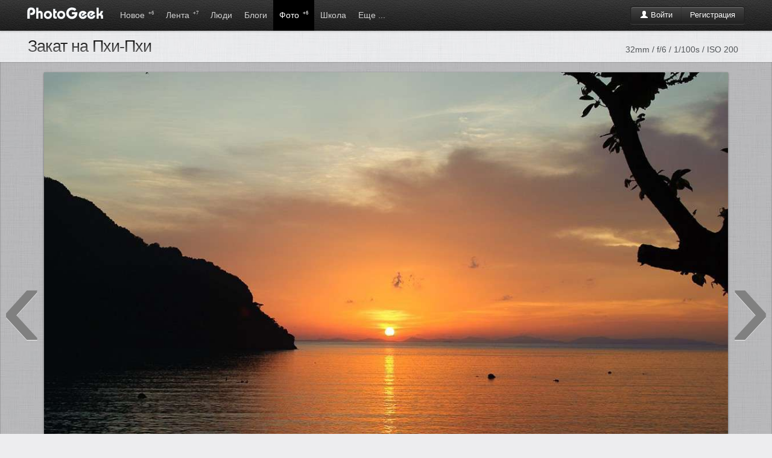

--- FILE ---
content_type: text/html; charset=windows-1251
request_url: http://www.photogeek.ru/photos/1737/
body_size: 7255
content:
<!DOCTYPE html>
<html>
<head>
	<title>Закат на Пхи-Пхи / Закат на Пхи-Пхи / Фотография на PhotoGeek.ru</title>
	<meta http-equiv='Content-Type' content='text/html; charset=windows-1251'>
	<meta name='description' content='Фотографии пользователя Константин Мелентьев'>
	<meta name='keywords' content='фотографии, фотографы, фото портфолио, фото портфолио онлайн, фотография, фотодело, жанры, фотографы, фототехника, дайджест фото, веб-фото портфолио, фото галерея онлайн, профессиональная фотография, социальная фотография, загрузить фотографии, рейтинг фотографий, лучшие фото, фотообщество, свежие фотографии, портфолио за минуту, коммерческая фотография'>
	<link rel='shortcut icon' href='/favicon.ico' type='image/x-icon'>
	<link type='text/css' rel='stylesheet' href='//s.phgk.ru/c/bootstrap.css?14'>
	<link type='text/css' rel='stylesheet' href='//s.phgk.ru/c/screen.css?14'>
	<link type='text/css' rel='stylesheet' href='//s.phgk.ru/c/bootstrap.screen.css?14'>
	
	<link rel='alternate' type='application/rss+xml' title='Публикации' href='/posts.xml'>
	<link rel='alternate' type='application/rss+xml' title='Новости' href='/news.xml'>
	
	<script src="https://ajax.googleapis.com/ajax/libs/jquery/1.7.2/jquery.min.js" type="text/javascript"></script>
	<script type='text/javascript' src='//s.phgk.ru/j/https://userapi.com/js/api/openapi.js?15'></script>
	<script type='text/javascript' src='//s.phgk.ru/j/screen.js?15'></script>
	<script type='text/javascript' src='//s.phgk.ru/j/debug.js?15'></script>
	<script type='text/javascript' src='//s.phgk.ru/j/photos.js?15'></script>
	
	<meta name="apple-touch-fullscreen" content="YES">
		
	<meta name="viewport" content="width=device-width, initial-scale=1.0">
	
		<meta name="mobile-web-app-capable" content="yes" />
	<meta name="mobile-web-app-status-bar-style" content="black" />
	<meta name="format-detection" content="telephone=no" />
	<link rel="apple-touch-icon" href="https://static.photogeek.ru/i/icon192.jpg" />
	<link rel="apple-touch-icon-precomposed" href="https://static.photogeek.ru/i/icon192.jpg" />
	</head><body>
<header>
<div class="container">
<a href='/' title="ФотоГик"><img src="//static.photogeek.ru/i/logo.gif" alt="Фото Гик" class="logo"></a>

<div class="btn-group">
<div class='fr' style='padding-top:10px'>
<div class="btn-auth btn-group"><a href="/login/" class='btn btn-inverse'><i class='icon-user icon-white'></i> Войти</a><a href="/signin/" class='btn btn-inverse'>Регистрация</a></div>

</div>
</div>

<ul class='m'>
<li ><a href="/flow/">Новое <sup>+6</sup></a></li>
<li ><a href="/feed/">Лента <sup>+7</sup></a></li>

<li ><a href="/users/">Люди </a>
<div class="inner">
<div class="wrapper">

<a href='/users/search.html' class="li">Поиск людей</a>

</div></div>
</li>
<li ><a href="/posts/">Блоги </a>
<div class="inner">
<div class="wrapper">

<a href='/posts/?type=1' class="li">Статьи</a>
<a href='/posts/?type=2' class="li">Новости</a>
<a href='/posts/?type=3' class="li">Обзоры</a>
<a href='/posts/?type=4' class="li">Уроки</a>
<div class="g1">
<a href='/groups/' class="li">Все сообщества</a>
</div>

</div></div></li>
<li class='active'><a href="/photos/dashboard.html">Фото <sup>+6</sup></a>
<div class="inner">
<div class="wrapper">

<a href='/photos/' class="li">Новые</a>
<a href='/photos/critics.html' class="li">Хочу критики</a>
<a href='/photos/populartoday.html' class="li">Популярные за сегодня</a>
<a href='/photos/popularyesterday.html' class="li">Популярные за вчера</a>
<a href='/photos/popular.html' class="li">Популярные за 7 дней</a>
<a href='/photos/popularmonth.html' class="li">Популярные за месяц</a>
<div class="g1">
<a href='/awards/day.html' class="li">Фотография дня</a>
<a href='/awards/week.html' class="li">Фотография недели</a>
<a href='/awards/month.html' class="li">Фотография месяца</a>
</div>

</div></div>
</li>


<li ><a href="/school/">Школа</a>
<div class="inner">
<div class="wrapper">
<a href='/school/courses/' class="li">Фотокурсы</a>
<a href='/school/guides/' class="li">Советы по фотосъемке</a>
</div></div>
</li>

<li ><a>Еще ...</a>
<div class="inner">
<div class="wrapper">
<a href='/help/' class="li">Вопросы и ответы</a>
<a href='/equipments/' class="li">Фототехника</a>
<a href='/forum/' class="li">Форум</a>
<a href='http://fotodao.ru' class="li">Фоторедактор онлайн</a>
</div></div>
</li>


</ul>

</div>
<div class="subnav"></div>
</header>
<div class="main">
<div class="container"><meta name='image' content='http://p.phgk.ru/b/b/3/1737.jpg'>

<div id='totop' data-visible='no'></div>
<table width="100%"><tr><td width="100%">
<div><h1 >Закат на Пхи-Пхи<span class="labels"> </span>
</h1></div></td><td style='white-space:nowrap;'>

<span style='float:right;margin:10px;font-size:14px;color:#525558;'>32mm / f/6 / 1/100s / ISO 200</span></td></tr></table>


</div>

<div class='picture-holder'>
<table width="100%"><tr>
<td class='arrow'><a href="#" rel='prev'>&lsaquo;</a></td>
<td width="1190px">
<center>
<img src='//p.phgk.ru/b/b/3/1737.jpg' alt="Закат на Пхи-Пхи автор Константин Мелентьев на PhotoGeek.ru #Пейзаж или природа"  title="Закат на Пхи-Пхи автор Константин Мелентьев" class='picture'>



</center></td>
<td class='arrow'><a href="#" rel='next'>&rsaquo;</a></td>
</tr></table>

<div class='overflow' style='margin-bottom:12px;padding-top:5px;background:#ddd'>

<center><div class='border header-panel btn-group'>
<button class="btn btn-danger like-button" 
 style='width:45px;height:45px;' 
onclick="showAuthForm()"><i class='icon-thumbs-down icon-white'></i></button>
<button class="btn btn-success like-button"  style='width:150px;height:45px;' onclick="showAuthForm()"><i class='icon-thumbs-up icon-white'></i> Нравится</button>
<button style='width:45px;height:45px;' class="btn btn-warning" id='favorite' onclick='showAuthForm()' data-value='0'><i class="icon-star-empty icon-white"></i></button>
</div></center>

<div id='more-photos' data-prefix='//p.phgk.ru/s/b/3/' data-current='1737' data-user='3'></div>

</div>

</div>

<div class='container'>
<div class='row'>
<div class='span12'>

<!--googleoff: index--><noindex>
<div>
<div class="modal hide fade" id="idLinks">
<div class="modal-header">
<a class="close" href="#" data-dismiss="modal">&times;</a>
<h3>Код для вставки на сайт или в блог</h3>
</div>
<div class="modal-body">
<table class="plinks" cellpadding="4px">
<tr><th>Показать друзьям:</th><td><input type="text" value="http://www.photogeek.ru/photos/1737/" onclick="this.select()"></td></tr>
<tr><th>Прямая ссылка на фотографию:</th><td><input type="text" value="https://p.phgk.ru/b/b/3/1737.jpg" onclick="this.select()"></td></tr>
<tr><th>Для сайта:<br><span class="mini">большая фотография</span></th><td><textarea rows="4" onclick="this.select()"><a href="http://www.photogeek.ru/photos/1737/"><img src="https://p.phgk.ru/b/b/3/1737.jpg" width="1190" height="793" title="Закат на Пхи-Пхи" alt="Закат на Пхи-Пхи" border="0"/></a><br/><a href="http://www.photogeek.ru/photos/1737/">«Закат на Пхи-Пхи»</a> на <a href="http://www.photogeek.ru">PhotoGeek.ru</a></textarea></td></tr>
<tr><th>Для сайта:<br><span class="mini">маленькая фотография</span></th><td><textarea rows="4" onclick="this.select()"><a href="http://www.photogeek.ru/photos/1737/"><img src="https://p.phgk.ru/m/b/3/1737.jpg" title="Закат на Пхи-Пхи" alt="Закат на Пхи-Пхи" border="0"/></a><br/><a href="http://www.photogeek.ru/photos/1737/">«Закат на Пхи-Пхи»</a> на <a href="http://www.photogeek.ru">PhotoGeek.ru</a></textarea></td></tr>
<tr><th>Для форума:<br><span class="mini">большая фотография</span></th><td><textarea rows="3" onclick="this.select()">[url=http://www.photogeek.ru/photos/1737/][img]https://p.phgk.ru/b/b/3/1737.jpg[/img][/url]
[url=http://www.photogeek.ru/photos/1737/]«Закат на Пхи-Пхи»[/url] на [url=http://www.photogeek.ru/]PhotoGeek.ru[/url]</textarea></td></tr>
<tr><th>Для форума:<br><span class="mini">маленькая фотография</span></th><td><textarea rows="3" onclick="this.select()">[url=http://www.photogeek.ru/photos/1737/][img]https://p.phgk.ru/m/b/3/1737.jpg[/img][/url]
[url=http://www.photogeek.ru/photos/1737/]«Закат на Пхи-Пхи»[/url] на [url=http://www.photogeek.ru/]PhotoGeek.ru[/url]</textarea></td></tr>
</table>
</div>
<div class="modal-footer">
<input type="button" value="Закрыть" class="btn" data-dismiss="modal">
</div>
</div>
</div>
</noindex><!--googleon: index-->

</div>

<div class="span_right" style='padding-top:44px'>
<div style='padding-left:12px' class="social-no-fixed"><ul class='social' data-tag='photo1737' data-hash='82c204b95ac2f86318bc49f45150f4c4dee1c361'>
<div id='c0'>
<li><i class="sb"></i></li>
<li><i class="tw"></i></li>

<li><i class="gp"></i></li>

<li><i class="fb"></i></li>
<li><i class="vk"></i></li>
</div>

<div class="hide" id='c1'>
<li><div class="surfinbird__like_button" data-surf-config="{'layout': 'vert', 'width': '47', 'height': '68'}"></div></li>
<li>
<center>
<a rel='nofollow' data-lang="en" href="https://twitter.com/share" class="twitter-share-button" data-count="vertical">Tweet</a>
</center>
</li>

<li>
<center><g:plusone size="tall" callback="googleplusClick"></g:plusone></center>
</li>

<li>
<center class='fbbox'>
<div id="fb-root"></div><script src="https://connect.facebook.net/en_US/all.js#appId=238941989469291&amp;xfbml=1"></script>
<div class="fb-like" data-send="false" data-layout="box_count" data-show-faces="false"></div>
</center>
</li>

<li><center><div id="vk_like"></div></center></li>
</div>
</ul></div>
<div class='panel overflow'>
<a href="/users/blackcat/"><i class='av fl'><img src="/i/avatars/48/3.jpg?9"></i><div class='nowrap picture-user'><b>Константин Мелентьев</b><br><div class='mini'>@BlackCat <div class="aw"><em rel="tooltip" class="b4" data-original-title="4 уровень, за комментариии"></em><em rel="tooltip" class="g1" data-original-title="1 уровень, за ответы в помощи"></em><em rel="tooltip" class="r1" data-original-title="1 уровень, за форум"></em></div></div></div></a>
</div>





<style>
.like-panel .btn {padding-left:8px;padding-right:8px}
</style>


<div class='panel like-panel'>
<div class='border' data-refresh-url='/photos/stats.html?id=1737' data-refresh-events='socials comments likes favorites'>
<table class='stats'>
<tr><th rel="popover" data-original-title="Пульс фотографии" data-content="Пульс изменяется один раз в час и отражает сумму всех действий с фото. Сейчас он = 1.9055"> <i class='icon-heart'></i> Пульс:</th><td>1.9</td></tr><tr><th><i class='icon-eye-open'></i> Рейтинг:</th><td>1.2</td></tr>
<tr><th><i class='icon-eye-close'></i> Просмотров:</th><td>1 067</td></tr>
<tr><th><i class='icon-heart'></i> В избранном:</th><td>0</td></tr>
<tr><th><i class='icon-thumbs-up'></i> Мнений:</th><td>4</td></tr>
<tr><th><i class='icon-comment'></i> Комментариев:</th><td>8</td></tr>

</table></div>

<div class='border' style='border-top:1px dashed #ccc'>
<table class='exif'>
<tr><th>Камера:</th><td><a target="_blank" href="/equipments/photo/nikon/nikon_d700_body.html" rel="popover" data-original-title="Камера" data-html="true" data-trigger="hover" data-content="&lt;div class=&quot;overflow&quot;&gt;&lt;img src=&quot;https://static.photogeek.ru/i/eq/s/27.jpg&quot; align=&quot;left&quot; style=&quot;padding-right:8px&quot;&gt;Nikon D700 Body&lt;/div&gt;" data-placement="right">Nikon D700 Body</a><i class="f"></i></td></tr><tr><th>Объектив:</th><td><a target="_blank" href="/equipments/lens/nikon/nikon_24-70mm_f_2_8g_ed_af-s_nikkor.html" rel="popover" data-original-title="Объектив" data-content="&lt;div class=&quot;overflow&quot;&gt;&lt;img src=&quot;https://static.photogeek.ru/i/eq/s/939.jpg&quot; align=&quot;left&quot; style=&quot;padding-right:8px&quot;&gt;Nikon 24-70mm f/2.8G ED AF-S Nikkor&lt;/div&gt;" data-placement="right">Nikon 24-70mm f/2.8G ED AF-S Nikkor</a><i class="f"></i></td></tr><tr><th>Дата публикации:</th><td>01.09.2012 в 09:28</td></tr>
<tr><th>Дата съёмки:</th><td>30.08.2012 в 16:31</td></tr>
<tr><th>Фокусное расстояние:</th><td>32mm</td></tr>
<tr><th>Диафрагма:</th><td>f/6</td></tr>
<tr><th>Время экспозиции:</th><td>1/100s</td></tr>
<tr><th>ISO:</th><td>200</td></tr><tr><th>Режим эксп.:</th><td>Приоритет диафрагмы</td></tr><tr><th>Компенсация эксп.:</th><td>0/6 EV</td></tr><tr><th>Software:</th><td>Adobe Photoshop Lightroom 4.0 (Macintosh)</td></tr> 

</table>
</div>

<div class='border' style='border-top:1px dashed #ccc;'>
<div class='tags tags-yellow'>
<a href='/photos/tags/peyzazh_ili_priroda/' class='blue'>Пейзаж или природа</a>
</div>
</div>

<div class="modal hide fade" id="tagsForm"></div>


</div>




<div data-refresh-url='/photos/likes.html?id=1737' data-refresh-events='likes'><div class='panel'>
<div class="header-panel border"><h4>Нравится: </h4></div>
<div class='border recomendation-avatars'>
<div><a href='/users/vmileshkin/' rel="tooltip" data-original-title='vmileshkin'><i class='av24'><img src='/i/avatars/24/240860.jpg?2'></i></a><a href='/users/mat1yash/' rel="tooltip" data-original-title='mat1yash'><i class='av24'><img src='/i/avatars/24/299748.jpg?2'></i></a><a href='/users/vegas88vm/' rel="tooltip" data-original-title='vegas88vm'><i class='av24'><img src='/i/avatars/24/82709.jpg?4'></i></a><a href='/users/ghost/' rel="tooltip" data-original-title='Ghost'><i class='av24'><img src='/i/avatars/24/6875.jpg?14'></i></a></div>
<a href="recommendations.html" class="int">посмотреть все</a>
</div>
</div>

</div>
<div data-refresh-url='/photos/favorites.html?id=1737' data-refresh-events='favorites'></div>

<div class='panel border hidden-phone visible-desktop'>
<a href='#' class="int" onclick='$("#idLinks").modal()'>Код для вставки на сайт или в блог</a>
</div>

</div>

<div class='span_main'>
<div id="idComments"><a name='comments'></a>

<div class='panel'>
<div class="header-panel border"><h4>Комментарии</h4></div>
<div class='border'>

<ul class="comments">


<li part='' id="c1817"  style="">
	<div class="attrs">
			<a class='b' href='/users/2549/'><i class='av'><img src='/i/avatars/48/2549.jpg?0'></i><b>Alexey Sidorov</b></a> 		&bull; 2 сентября, 13:54, 2012	
		
	<label>
			<a href='#' onclick='response(1817)' class='btn btn-mini btn-response'><i class='icon-share-alt'></i> ответить</a>
	</label>
	
	</div>
	
	<div class='body'>
<p>восход на море. очень красиво </p>
<div class='resp' id="r1817"></div></div>
	
	
</li>


<li part='' id="c1836"  style="">
	<div class="attrs">
			<div class="aw"><em rel="tooltip" class="b3" data-original-title="3 уровень, за комментариии"></em></div><a class='b' href='/users/2535/'><i class='av'><img src='/i/avatars/48/2535.jpg?0'></i><b>Tolj Maslov</b></a> 		&bull; 2 сентября, 23:53, 2012	
		
	<label>
			<a href='#' onclick='response(1836)' class='btn btn-mini btn-response'><i class='icon-share-alt'></i> ответить</a>
	</label>
	
	</div>
	
	<div class='body'>
<p>А это восход или заход солнца? Но в любом случаи это очень красиво, особенно на фоне моря. </p>
<div class='resp' id="r1836"></div></div>
	
	
</li>


<li part='' id="c1869"  style="">
	<div class="attrs">
			<span class='b'><i class="av"><img src='/i/avatars/48/0.jpg'></i><b>Гость</b></span>
		&bull; 5 сентября, 17:40, 2012	
		
	<label>
		<a href='/comments/edit.html?id=1869' class='btn btn-mini'><i class='icon-pencil'></i> редактировать</a> 	<a href='#' onclick='response(1869)' class='btn btn-mini btn-response'><i class='icon-share-alt'></i> ответить</a>
	</label>
	
	</div>
	
	<div class='body'>
<p>Харошобы видеть каждый день такой заход солнца. </p>
<div class='resp' id="r1869"></div></div>
	
	
</li>


<li part='' id="c1949"  style="">
	<div class="attrs">
			<div class="aw"><em rel="tooltip" class="b3" data-original-title="3 уровень, за комментариии"></em></div><a class='b' href='/users/jerboa/'><i class='av'><img src='/i/avatars/48/2558.jpg?1'></i><b>Паша Калачиков</b></a>  <span class='gray'>@jerboa</span>		&bull; 6 сентября, 22:49, 2012	
		
	<label>
			<a href='#' onclick='response(1949)' class='btn btn-mini btn-response'><i class='icon-share-alt'></i> ответить</a>
	</label>
	
	</div>
	
	<div class='body'>
<p>это точно, зрелище стоит своего! </p>
<div class='resp' id="r1949"></div></div>
	
	
</li>


<li part='' id="c2151"  style="">
	<div class="attrs">
			<a class='b' href='/users/dascha23/'><i class='av'><img src='/i/avatars/48/0.jpg'></i><b>Дарья Филатова</b></a>  <span class='gray'>@Dascha23</span>		&bull; 15 сентября, 12:05, 2012	
		
	<label>
			<a href='#' onclick='response(2151)' class='btn btn-mini btn-response'><i class='icon-share-alt'></i> ответить</a>
	</label>
	
	</div>
	
	<div class='body'>
<p>Такое умиротворение наступает когда смотришь на такую красоту. Невозможно оторваться. </p>
<div class='resp' id="r2151"></div></div>
	
	
</li>


<li part='' id="c2364"  style="">
	<div class="attrs">
			<span class='b'><i class="av"><img src='/i/avatars/48/0.jpg'></i><b>Гость</b></span>
		&bull; 23 сентября, 14:07, 2012	
		
	<label>
		<a href='/comments/edit.html?id=2364' class='btn btn-mini'><i class='icon-pencil'></i> редактировать</a> 	<a href='#' onclick='response(2364)' class='btn btn-mini btn-response'><i class='icon-share-alt'></i> ответить</a>
	</label>
	
	</div>
	
	<div class='body'>
<p> когда смотрю такую красоту </p>
<div class='resp' id="r2364"></div></div>
	
	
</li>


<li part='' id="c3712"  style="">
	<div class="attrs">
			<div class="aw"><em rel="tooltip" class="b1" data-original-title="1 уровень, за комментариии"></em></div><a class='b' href='/users/2778/'><i class='av'><img src='/i/avatars/48/0.jpg'></i><b>jeas jeanis</b></a> 		&bull; 25 октября, 20:17, 2012	
		
	<label>
			<a href='#' onclick='response(3712)' class='btn btn-mini btn-response'><i class='icon-share-alt'></i> ответить</a>
	</label>
	
	</div>
	
	<div class='body'>
<p>Все ничего но только по моему камни немного вид портят! </p>
<div class='resp' id="r3712"></div></div>
	
	
</li>


<li part='' id="c560122"  style="">
	<div class="attrs">
			<a class='b' href='/users/vmileshkin/'><i class='av'><img src='/i/avatars/48/240860.jpg?2'></i><b>Владимир Милешкин</b></a>  <span class='gray'>@vmileshkin</span>		&bull; 17 января, 22:38, 2020	
		
	<label>
			<a href='#' onclick='response(560122)' class='btn btn-mini btn-response'><i class='icon-share-alt'></i> ответить</a>
	</label>
	
	</div>
	
	<div class='body'>
<p>Красиво! </p>
<div class='resp' id="r560122"></div></div>
	
	
</li>
</ul>
</div>
</div>
</div>
<div class='block'><div class='panel'>
<div id="commentsFormPlace">
<div class="header-panel border"><h4>Ваш комментарий</h4></div>
<a name='comments_form'></a>

	<form method='post' id="commentsform" onsubmit="return false" action="/comments/push.html">
	<div class="border">
	<input type='hidden' name='hash' value='cc15b6c9acf0f983db5187c4a2e0d669a3e92a69' >
	<input name="title" type="hidden"   value="Закат на Пхи-Пхи" />	<input name="url" type="hidden"   value="/photos/1737/index.html" />	<input name="to" type="hidden"   value="0" />	<input name="part" type="hidden"   value="" />	<input name="type_id" type="hidden"   value="2" />	<input name="id" type="hidden"   value="1737" />	
	<input name="email" type="hidden"   value="" />	<input name="email_sendme" type="hidden"   value="on" />	<input name="code" type="hidden"   value="" />	
	<div style='padding-right:14px'><div class="btn-toolbar toolbar-editor"><div class='btn-group'><button type='button' class='btn' onclick='wiki.bold("id9272")' title='Полужирный'><i class='b'></i></button><button type='button' class='btn' onclick='wiki.italic("id9272")' title='Курсив'><i class='i'></i></button><button type='button' class='btn' onclick='wiki.underline("id9272")' title='Подчёркнутый'><i class='u'></i></button><button type='button' class='btn' onclick='wiki.stroke("id9272")' title='Зачёркнутый'><i class='s'></i></button></div><div class='btn-group'><button type='button' class='btn' onclick='wiki.ol("id9272")' title='Нумерация'><i class='ol'></i></button><button type='button' class='btn' onclick='wiki.ul("id9272")' title='Маркированный список'><i class='ul'></i></button></div><div class='btn-group'><button type='button' class='btn' onclick='wiki.user("id9272")' title='Вставить ссылку на пользователя'><i class='us'></i></button><button type='button' class='btn' onclick='wiki.quote("id9272")' title='Цитировать'><i class='q'></i></button></div><div class='btn-group'><button type='button' class='btn' onclick='wiki.link("id9272")' title='Вставить ссылку'><i class='lk'></i></button></div></div><textarea name="t" rows="8" class="text" style="background:#FDFDE8;width:100%" id="id9272"  ></textarea><div class="grip" onmousedown="grip.startDrag('id9272', event)"></div></div>
		</div>
	
	<div class='form-actions'>
		<input type='button' value='Прокомментировать от имени...' class="btn btn-primary" onclick="pushComments(this, true)">
		<input type='button' value='Отменить' class="btn" onclick="response_cancel()" id="commentsFormCancel" style='display:none'>
	</div>
		
	</form>
</div>
</div>
</div>


<center>
<script src="//yastatic.net/es5-shims/0.0.2/es5-shims.min.js"></script>
<script src="//yastatic.net/share2/share.js" charset="utf-8"></script>
<div class="ya-share2" data-services="vkontakte,facebook,odnoklassniki,moimir,gplus,twitter,lj,tumblr,viber,whatsapp,telegram,surfingbird,collections"></div>
</center><br>




</div></div>
</div>
<div class='notifications top-right'></div>

<footer>
<div class="container">


<b>© PhotoGeek.ru, 2008-2025</b>
<span>
<a href="/tour/">О сайте</a> &bull;
<a href="/about/faq.html" rel="nofollow">FAQ</a> &bull;
<a href="/about/cooperation.html" rel="nofollow">Сотрудничество</a> &bull;
<a href="/about/write.html" rel="nofollow">Контакты</a> &bull;
<a href="/about/agreement.html" rel="nofollow">Соглашение</a> &bull;
<a href="/about/terms.html" rel="nofollow">Условия использования информации</a>
<b class="label">16+</b>
</span>
</div>

<br><br>


<script type="text/javascript" >
    (function (d, w, c) {
        (w[c] = w[c] || []).push(function() {
            try {
                w.yaCounter46783092 = new Ya.Metrika({
                    id:46783092,
                    clickmap:true,
                    trackLinks:true,
                    accurateTrackBounce:true
                });
            } catch(e) { }
        });
        var n = d.getElementsByTagName("script")[0],
            s = d.createElement("script"),
            f = function () { n.parentNode.insertBefore(s, n); };
        s.type = "text/javascript";
        s.async = true;
        s.src = "https://mc.yandex.ru/metrika/watch.js";

        if (w.opera == "[object Opera]") {
            d.addEventListener("DOMContentLoaded", f, false);
        } else { f(); }
    })(document, window, "yandex_metrika_callbacks");
</script>
<noscript><div><img src="https://mc.yandex.ru/watch/46783092" style="position:absolute; left:-9999px;" alt="" /></div></noscript>


</footer><script defer src="https://static.cloudflareinsights.com/beacon.min.js/vcd15cbe7772f49c399c6a5babf22c1241717689176015" integrity="sha512-ZpsOmlRQV6y907TI0dKBHq9Md29nnaEIPlkf84rnaERnq6zvWvPUqr2ft8M1aS28oN72PdrCzSjY4U6VaAw1EQ==" data-cf-beacon='{"version":"2024.11.0","token":"9667eda540364b98878d8186f2a8a83a","r":1,"server_timing":{"name":{"cfCacheStatus":true,"cfEdge":true,"cfExtPri":true,"cfL4":true,"cfOrigin":true,"cfSpeedBrain":true},"location_startswith":null}}' crossorigin="anonymous"></script>
</body>
</html>


--- FILE ---
content_type: text/html; charset=windows-1251
request_url: http://www.photogeek.ru/photos/navigation.html?user=3&current=1737
body_size: 694
content:
["16418|1369381732","16417|1369381730","3453|1356532580","2148|1351843729","2091|1351114109","2009|1350334101","2008|1350333908","1999|1350223026","1998|1350222973","1987|1350167147","1965|1350132307","1951|1350120213","1950|1350114552","1949|1350114550","1948|1350067547","1947|1350067545","1946|1350067544","1945|1350067541","1850|1349370691","1849|1349193343","1764|1347979422","1765|1347979419","1741|1346742719","1740|1346519147","1739|1346518414","1737|1346477281","1726|1346339757","1727|1346339729","1725|1346339678","1724|1346338765","1723|1346338489","1680|1344342147","1679|1344342145","1674|1343905824","1673|1343905822","1665|1343836242","1664|1343836127","1663|1343836103","1662|1343835926","1661|1343835920","1643|1343815464","1570|1329821314","1569|1329821277","1568|1329819026","1567|1329814831","879|1294361415","880|1294361325","778|1292143724","777|1292143605","480|1283667332","479|1283667294","336|1268731115","262|1265129861","239|1262708398","231|1262366225","222|1261875069","221|1261872572","207|1261146479","206|1261143378","205|1261143358","204|1260454089","203|1260454056","156|1255348027","155|1253976768","152|1253083768","150|1253049983","149|1253015835","146|1253006562","145|1252952435","144|1252490069","143|1252447360","142|1252445215","141|1252445204","140|1252445192","139|1252131811","137|1252098453","134|1251806164","133|1251800632","132|1251748754","122|1248974635","121|1248974628","117|1245391440","116|1245330651","115|1245316727","63|1244112584","61|1244106716","60|1244106505","51|1241787112","34|1241558491","33|1241557612","32|1241557411","26|1228562919","24|1228095331","23|1228095271","22|1228095216","19|1227870889","12|1227615930","11|1227614200","10|1227614124","9|1227614062","8|1227613967","7|1227613944","6|1227608098","3|1227605411","2|1227547494","1|1227546897"]